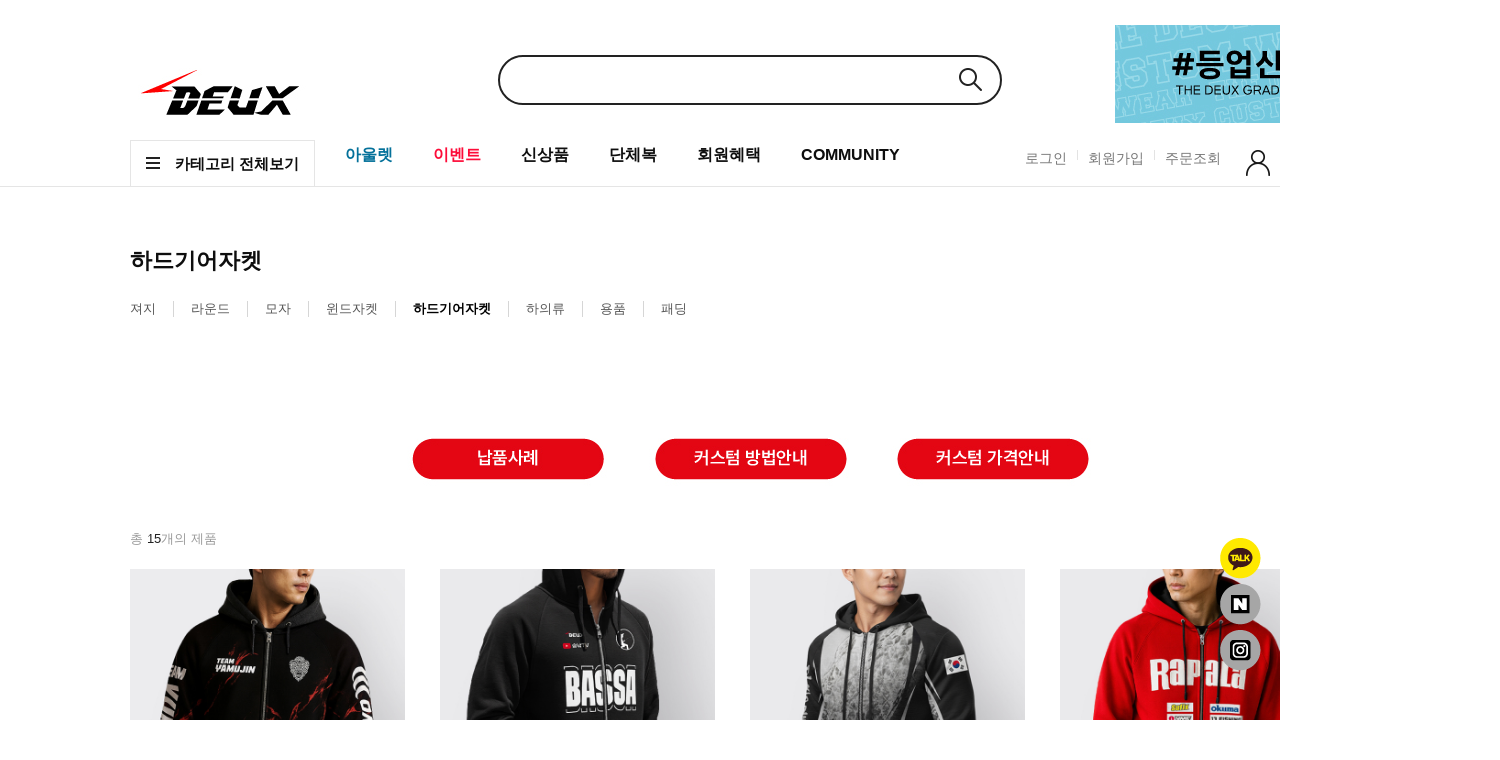

--- FILE ---
content_type: text/html; charset=UTF-8
request_url: http://www.deuxfishing.com/shop/shopbrand.html?xcode=004&type=M&mcode=008
body_size: 15995
content:

<!DOCTYPE html PUBLIC "-//W3C//DTD HTML 4.01//EN" "http://www.w3.org/TR/html4/strict.dtd">
<html>
<head>
<meta http-equiv="CONTENT-TYPE" content="text/html;charset=UTF-8">
<link rel="shortcut icon" href="/shopimages/deux3/favicon.ico" type="image/x-icon">
<link rel="apple-touch-icon-precomposed" href="/shopimages/deux3/mobile_web_icon.png" />
<meta name="referrer" content="no-referrer-when-downgrade" />
<meta property="og:type" content="website" />
<meta property="og:url" content="http://www.deuxfishing.com/shop/shopbrand.html?xcode=004&type=M&mcode=008" />
<script>
    var mtom_default_data = {
        login : "N",
        page_type : "shopbrand",
    };
  var _msTracker = window._msTracker = window._msTracker || [];
  _msTracker.push(['setRequestMethod', 'POST']);
  _msTracker.push(['setCustomDimension', 1, JSON.stringify(mtom_default_data)]);
  _msTracker.push(['trackPageView']);
  _msTracker.push(['enableLinkTracking']);
  (function() {
    var u="https://mk-log.makeshop.co.kr";
    _msTracker.push(['setTrackerUrl', u+'/analytics/events']);
    _msTracker.push(['setSiteId', 'mk-deux3']);
    var d=document, g=d.createElement('script'), s=d.getElementsByTagName('script')[0];
    g.async=true; g.src=u+'/static/js/analytics.js'; s.parentNode.insertBefore(g,s);
  })();
</script>
<title>납품사례 > 하드기어자켓</title>


<link type="text/css" rel="stylesheet" href="/shopimages/deux3/template/work/17711/common.css?r=1742417384" /><!-- Criteo 로더 파일 -->
<script type="text/javascript" src="//dynamic.criteo.com/js/ld/ld.js?a=124301" async="true"></script>
<!-- END Criteo 로더 파일 -->
</head>
<script type="text/javascript" src="//wcs.naver.net/wcslog.js"></script>
<script type="text/javascript">
if (window.wcs) {
    if(!wcs_add) var wcs_add = {};
    wcs_add["wa"] = "s_1c522ebd1794";
    wcs.inflow('deuxfishing.com');
    wcs_do();
}
</script>

<body>
<script type="text/javascript" src="/js/jquery-1.7.2.min.js"></script><script type="text/javascript" src="/js/lazyload.min.js"></script>
<script type="text/javascript">
function getCookiefss(name) {
    lims = document.cookie;
    var index = lims.indexOf(name + "=");
    if (index == -1) {
        return null;
    }
    index = lims.indexOf("=", index) + 1; // first character
    var endstr = lims.indexOf(';', index);
    if (endstr == -1) {
        endstr = lims.length; // last character
    }
    return unescape(lims.substring(index, endstr));
}
</script><script type="text/javascript">
var MOBILE_USE = '';
var DESIGN_VIEW = 'PC';

if (DESIGN_VIEW == 'RW' && typeof changeNaviTitleText == 'undefined') {
    // 상단 타이틀 변경
    function changeNaviTitleText(newText) {
        const naviTitleElement = document.querySelector('.navi-title span');
        if (naviTitleElement) {
            naviTitleElement.textContent = newText;
        }
    }
}
</script><script type="text/javascript" src="/js/flash.js"></script>
<script type="text/javascript" src="/js/neodesign/rightbanner.js"></script>
<script type="text/javascript" src="/js/bookmark.js"></script>
<style type="text/css">

.MS_search_word { }

</style>

<script type="text/javascript" src="/js/jquery.shopbrand.js"></script>

<script type="text/javascript">

var pre_ORBAS = 'Y';
var pre_min_amount = '1';
var pre_product_uid = '';
var pre_product_name = '';
var pre_product_price = '';
var pre_option_type = '';
var pre_option_display_type = '';
var pre_optionJsonData = '';
var IS_LOGIN = 'false';
var is_bulk = 'N';
var bulk_arr_info = [];
var pre_min_add_amount = '1';
var pre_max_amount = '100000';

    var is_unify_opt = '1' ? true : false; 
    var pre_baskethidden = 'Y';

var is_unify_opt = true;
var ORBAS = 'Y';
var min_amount = '1';
var min_add_amount = '1';
var max_amount = '100000';
var product_uid = '';
var product_name = '';
var product_price = '';
var option_type = '';
var option_display_type = '';
var is_dummy = null;
var is_exist = null;
var optionJsonData = '';
var view_member_only_price = '';
var IS_LOGIN = 'false';
var shop_language = 'kor';
var is_bulk = 'N';
var bulk_arr_info = [];
var use_option_limit = '';
var design_view = 'PC';

</script>

<link type="text/css" rel="stylesheet" href="/shopimages/deux3/template/work/17711/shopbrand.css?t=202510231224" />
<div id='blk_scroll_wings'><script type='text/javascript' src='/html/shopRbanner.html?param1=1' ></script></div>
<div id='cherrypicker_scroll'></div>
    <div id="wrap">
        
<link type="text/css" rel="stylesheet" href="/shopimages/deux3/template/work/17711/header.1.css?t=202512091100" />
<link href="//fonts.googleapis.com/css2?family=Lato:wght@300;400;700;900&display=swap" rel="stylesheet">
<link rel="stylesheet" type="text/css" href="//skin.makeshop.co.kr/skin/allshop/css/slick.css"/>
<script src="//skin.makeshop.co.kr/skin/allshop/js/slick.min.js"></script>

<!-- 상단 시작 -->
<div id="header">
    <div class="headerTop">
        <h1 class="tlogo"><a href="/index.html"><img src="http://www.deuxfishing.com/design/deux3/13069/tem171/logo.jpg" alt="Thedeux"/></a></h1>
        <div class="searchArea">
            <div class="search">
                <form action="/shop/shopbrand.html" method="post" name="search">                    <fieldset>
                        <legend>상품 검색 폼</legend>
                        <input name="search" onkeydown="CheckKey_search();" value=""  class="MS_search_word" />                        <a href="javascript:search_submit();">검색</a>
                    </fieldset>
                </form>            </div>
        </div><!-- //searchArea -->
        <div class="minibanBox">
         
            <div><li><a href="http://pf.kakao.com/_kXTIj"><img src="/design/deux3/main/new/minban_01.jpg" alt=""></a></li></div>
            <div><li><a href="https://www.deuxfishing.com/board/board.html?code=deux3_board2"><img src="/design/deux3/main/new/minban_02.jpg" alt=""></a></li></div>
            <div><li><a href="/shop/shopbrand.html?xcode=004&type=X"><img src="/design/deux3/main/new/minban_03.jpg" alt=""></a></li></div>
            
        </div>
        <script>
        jQuery('.minibanBox').slick({
            autoplay : true,
            dots: false,
            speed : 300 /* 이미지가 슬라이딩시 걸리는 시간 */,
            infinite: true,
            autoplaySpeed: 3000 /* 이미지가 다른 이미지로 넘어 갈때의 텀 */,
            arrows: true,
            slidesToShow: 1,
            slidesToScroll: 1,
        });
       </script> 
    </div><!-- //headerTop -->
    <div class="headerGnb">
        <div class="headerGnb_in">
            <div class="allmenu"><img src="//skin.makeshop.co.kr/skin/allshop/pc/icon/menuicon.png">카테고리 전체보기</div>
            <div class="gnbInner">
                <ul>
                    <li><a href="/shop/shopbrand.html?xcode=013&mcode=002&type=Y"><font color="04719a"><b>아울렛</b></font></a></li>
                    <li><a href="/shop/shopbrand.html?xcode=023&mcode=001&type=Y"><font color="fd0c39"><b>이벤트</b></font></a></li>
                    <li><a href="/shop/shopbrand.html?xcode=022&type=Y">신상품</a></li>
                    <li><a href="/shop/page.html?id=1">단체복</a></li>
                    <li><a href="/shop/page.html?id=3">회원혜택</a></li>
                    <li><a href="/board/board.html?code=deux3_image7">COMMUNITY</a></li>
                   
            </ul>
            </div>
            <div class="tnbmiddle">
                <ul>
                                    <li><a href="https://www.deuxfishing.com/shop/member.html?type=login">로그인</a></li>
                    <li><a href="https://www.deuxfishing.com/shop/idinfo.html">회원가입</a></li>
                                    <li><a href="https://www.deuxfishing.com/shop/confirm_login.html?type=myorder">주문조회</a></li>
                </ul>
            </div>
            <div class="tnbRight">
                <ul>
                    <li><a href="https://www.deuxfishing.com/shop/member.html?type=mynewmain"><img src="//skin.makeshop.co.kr/skin/allshop/pc/icon/mypageicon.png" alt=""></a></li>
                    <li><a href="/shop/basket.html"><img src="//skin.makeshop.co.kr/skin/allshop/pc/icon/basketicon.png" alt=""><span id="user_basket_quantity" class="user_basket_quantity"></span></a></li>
                </ul>
            </div>
            <!-- 햄버거 메뉴 -->
            <div class="hammenu">
                <ul class="depth1">
                                        <li> <a href="/shop/shopbrand.html?type=X&xcode=017">상의</a> 
                                            <ul class="sub_menu depth2 dn">
                                                <li class=""> <a href="/shop/shopbrand.html?type=M&xcode=017&mcode=001" class="sub">긴팔티</a>  
                        </li>
                                                <li class=""> <a href="/shop/shopbrand.html?type=M&xcode=017&mcode=004" class="sub">라운드긴팔</a>  
                        </li>
                                                <li class=""> <a href="/shop/shopbrand.html?type=M&xcode=017&mcode=003" class="sub">기모티</a>  
                        </li>
                                              </ul>
                       
                    </li>
                                        <li> <a href="/shop/shopbrand.html?type=X&xcode=016">하의</a> 
                                            <ul class="sub_menu depth2 dn">
                                                <li class=""> <a href="/shop/shopbrand.html?type=M&xcode=016&mcode=005" class="sub">긴바지[생활방수]</a>  
                        </li>
                                                <li class=""> <a href="/shop/shopbrand.html?type=M&xcode=016&mcode=004" class="sub">긴바지[보온]</a>  
                        </li>
                                              </ul>
                       
                    </li>
                                        <li> <a href="/shop/shopbrand.html?type=Y&xcode=006">모자</a> 
                                            <ul class="sub_menu depth2 dn">
                                                <li class=""> <a href="/shop/shopbrand.html?type=N&xcode=006&mcode=001" class="sub">모자</a>  
                        </li>
                                                <li class=""> <a href="/shop/shopbrand.html?type=N&xcode=006&mcode=002" class="sub">햇빛가리개</a>  
                        </li>
                                              </ul>
                       
                    </li>
                                        <li> <a href="/shop/shopbrand.html?type=Y&xcode=023">이벤트</a> 
                                            <ul class="sub_menu depth2 dn">
                                                <li class=""> <a href="/shop/shopbrand.html?type=N&xcode=023&mcode=001" class="sub">이달의 이벤트</a>  
                        </li>
                                              </ul>
                       
                    </li>
                                        <li> <a href="/shop/shopbrand.html?type=X&xcode=002">세트상품</a> 
                                            <ul class="sub_menu depth2 dn">
                                                <li class=""> <a href="/shop/shopbrand.html?type=M&xcode=002&mcode=005" class="sub">자켓 세트</a>  
                        </li>
                                                <li class=""> <a href="/shop/shopbrand.html?type=M&xcode=002&mcode=007" class="sub">겨울 세트</a>  
                        </li>
                                              </ul>
                       
                    </li>
                                        <li> <a href="/shop/shopbrand.html?type=X&xcode=014">아우터</a> 
                                            <ul class="sub_menu depth2 dn">
                                                <li class=""> <a href="/shop/shopbrand.html?type=M&xcode=014&mcode=006" class="sub">윈드자켓</a>  
                        </li>
                                                <li class=""> <a href="/shop/shopbrand.html?type=M&xcode=014&mcode=001" class="sub">하드기어자켓</a>  
                        </li>
                                                <li class=""> <a href="/shop/shopbrand.html?type=M&xcode=014&mcode=002" class="sub">우의[비옷]</a>  
                        </li>
                                                <li class=""> <a href="/shop/shopbrand.html?type=M&xcode=014&mcode=004" class="sub">민물조끼</a>  
                        </li>
                                                <li class=""> <a href="/shop/shopbrand.html?type=M&xcode=014&mcode=005" class="sub">패딩자켓</a>  
                        </li>
                                              </ul>
                       
                    </li>
                                        <li> <a href="/shop/shopbrand.html?type=X&xcode=011">라이프자켓</a> 
                                            <ul class="sub_menu depth2 dn">
                                                <li class=""> <a href="/shop/shopbrand.html?type=M&xcode=011&mcode=001" class="sub">라이프자켓</a>  
                        </li>
                                                <li class=""> <a href="/shop/shopbrand.html?type=M&xcode=011&mcode=002" class="sub">소모품</a>  
                        </li>
                                              </ul>
                       
                    </li>
                                        <li> <a href="/shop/shopbrand.html?type=X&xcode=019">용품</a> 
                                            <ul class="sub_menu depth2 dn">
                                                <li class=""> <a href="/shop/shopbrand.html?type=M&xcode=019&mcode=001" class="sub">장갑</a>  
                        </li>
                                                <li class=""> <a href="/shop/shopbrand.html?type=M&xcode=019&mcode=003" class="sub">버프</a>  
                        </li>
                                                <li class=""> <a href="/shop/shopbrand.html?type=M&xcode=019&mcode=004" class="sub">수건</a>  
                        </li>
                                                <li class=""> <a href="/shop/shopbrand.html?type=M&xcode=019&mcode=006" class="sub">어복스티커</a>  
                        </li>
                                                <li class=""> <a href="/shop/shopbrand.html?type=M&xcode=019&mcode=005" class="sub">기타용품</a>  
                        </li>
                                                <li class=""> <a href="/shop/shopbrand.html?type=M&xcode=019&mcode=007" class="sub">햇빛가리개</a>  
                        </li>
                                              </ul>
                       
                    </li>
                                        <li> <a href="/shop/shopbrand.html?type=Y&xcode=022">신상</a> 
                                            <ul class="sub_menu depth2 dn">
                                                <li class=""> <a href="/shop/shopbrand.html?type=N&xcode=022&mcode=001" class="sub">상의</a>  
                        </li>
                                                <li class=""> <a href="/shop/shopbrand.html?type=N&xcode=022&mcode=002" class="sub">하의</a>  
                        </li>
                                                <li class=""> <a href="/shop/shopbrand.html?type=N&xcode=022&mcode=005" class="sub">용품</a>  
                        </li>
                                                <li class=""> <a href="/shop/shopbrand.html?type=N&xcode=022&mcode=003" class="sub">모자</a>  
                        </li>
                                              </ul>
                       
                    </li>
                                        <li> <a href="/shop/shopbrand.html?type=Y&xcode=013">SALE</a> 
                                            <ul class="sub_menu depth2 dn">
                                                <li class=""> <a href="/shop/shopbrand.html?type=N&xcode=013&mcode=002" class="sub">마지막사이즈</a>  
                        </li>
                                                <li class=""> <a href="/shop/shopbrand.html?type=N&xcode=013&mcode=003" class="sub">빅사이즈 특가</a>  
                        </li>
                                              </ul>
                       
                    </li>
                                        <li> <a href="/shop/shopbrand.html?type=X&xcode=021">채비용품</a> 
                                            <ul class="sub_menu depth2 dn">
                                                <li class=""> <a href="/shop/shopbrand.html?type=M&xcode=021&mcode=001" class="sub">채비용품</a>  
                        </li>
                                              </ul>
                       
                    </li>
                                        <li> <a href="/shop/shopbrand.html?type=X&xcode=004">납품사례</a> 
                                            <ul class="sub_menu depth2 dn">
                                                <li class=""> <a href="/shop/shopbrand.html?type=M&xcode=004&mcode=001" class="sub">져지</a>  
                        </li>
                                                <li class=""> <a href="/shop/shopbrand.html?type=M&xcode=004&mcode=003" class="sub">라운드</a>  
                        </li>
                                                <li class=""> <a href="/shop/shopbrand.html?type=M&xcode=004&mcode=005" class="sub">모자</a>  
                        </li>
                                                <li class=""> <a href="/shop/shopbrand.html?type=M&xcode=004&mcode=007" class="sub">윈드자켓</a>  
                        </li>
                                                <li class=""> <a href="/shop/shopbrand.html?type=M&xcode=004&mcode=008" class="sub">하드기어자켓</a>  
                        </li>
                                                <li class=""> <a href="/shop/shopbrand.html?type=M&xcode=004&mcode=004" class="sub">하의류</a>  
                        </li>
                                                <li class=""> <a href="/shop/shopbrand.html?type=M&xcode=004&mcode=006" class="sub">용품</a>  
                        </li>
                                                <li class=""> <a href="/shop/shopbrand.html?type=M&xcode=004&mcode=009" class="sub">패딩</a>  
                        </li>
                                              </ul>
                       
                    </li>
                                    </ul>
            </div>
            <!-- //햄버거메뉴 -->
        </div>
    </div><!-- //headerGnb -->
    
</div><!-- //header -->
<!-- //상단 시작 -->




<script>
jQuery(function(){
	var navbar = $('.headerGnb');
	
	jQuery(window).scroll(function(){
		if(jQuery(window).scrollTop() <= 130){
			navbar.removeClass('header-scroll');
		} else {
			navbar.addClass('header-scroll');
		}
	});

});
</script> 


<script type="text/javascript" src="/shopimages/deux3/template/work/17711/header.1.js?t=202512091100"></script>
        <div id="contentWrapper">
            <div id="contentWrap">
                
<link type="text/css" rel="stylesheet" href="/template_common/shop/basic_simple/menu.1.css?t=202503041318" />
                 <div id="content">
                    <div id="productClass">
                        <div class="prd-class-hd" style="display:none">
                            <dl class="loc-navi">
                                <dt class="blind">현재 위치</dt>
                                <dd>
                                    <a href="/">HOME</a>
                                     &gt; <a href="/shop/shopbrand.html?xcode=004&type=X">납품사례</a>                                     &gt; <a href="/shop/shopbrand.html?xcode=004&type=M&mcode=008">하드기어자켓</a>                                                                    </dd>
                            </dl>
                        </div><!-- .prd-class-hd -->
                        <div class="page-body">
                            <div class="cate-wrap">
                                <div class="bcate">하드기어자켓</div>
                                                                                                        <div class="class-list">	
                                        <ul>
                                                                                    <li class=""><a href="/shop/shopbrand.html?xcode=004&type=M&mcode=001">져지</a></li>
                                                                                    <li class=""><a href="/shop/shopbrand.html?xcode=004&type=M&mcode=003">라운드</a></li>
                                                                                    <li class=""><a href="/shop/shopbrand.html?xcode=004&type=M&mcode=005">모자</a></li>
                                                                                    <li class=""><a href="/shop/shopbrand.html?xcode=004&type=M&mcode=007">윈드자켓</a></li>
                                                                                    <li class="sel"><a href="/shop/shopbrand.html?xcode=004&type=M&mcode=008">하드기어자켓</a></li>
                                                                                    <li class=""><a href="/shop/shopbrand.html?xcode=004&type=M&mcode=004">하의류</a></li>
                                                                                    <li class=""><a href="/shop/shopbrand.html?xcode=004&type=M&mcode=006">용품</a></li>
                                                                                    <li class=""><a href="/shop/shopbrand.html?xcode=004&type=M&mcode=009">패딩</a></li>
                                                                                </ul>
                                    </div>
                                                                     
                            </div><!-- .cate-wrap -->
                           
                            
                            
<!-- 커스텀상단 시작  -->

<br><br><br><br><br><br><br>

<P align=center style="TEXT-ALIGN: center; MARGIN: 0px">

           <a href="http://www.deuxfishing.com/shop/shopbrand.html?xcode=004&type=M&mcode=001"/><img src="/design/deux3/13069/tem171/cusm_04.jpg"/></a>
           <a href="/shop/page.html?id=1"/><img src="/design/deux3/13069/tem171/cusm_05.jpg"/></a>
           <a href="/shop/page.html?id=2"/><img src="/design/deux3/13069/tem171/cusm_06.jpg"/></a></P>
<P style="MARGIN: 0px"></P>
            <!-- 커스텀상단 시작 끝  -->                            
                            
                            
                            <div class="item-wrap">
                                <div class="item-info">
                                    <div class="item-total">총 <b>15</b>개의 제품</div>
                                    <dl class="item-order sort">
                                        <dd class="sortcon">
                                            <select onchange="if(this.value) location.href=(this.value);">
                                            
                                                <option value="javascript:sendsort('sellcnt')" >인기상품순</option>
                                                <option value="javascript:sendsort('order')" >신제품</option>
                                                <option value="javascript:sendsort('brandname')" >상품명</option>
                                                <option value="javascript:sendsort('price2')" >높은가격순</option>
                                                <option value="javascript:sendsort('price')" >낮은가격순</option>
                                                <option value="javascript:sendsort('viewcnt')" >조회수</option>
                                            </select>
                                        </dd>
                                     </dl><!-- .total-sort -->
                                </div>
                                
                                                                 <div class="item-cont">
                                                                  <dl class="item-list">
                                 <dt class="thumb"><a href="/shop/shopdetail.html?branduid=10932705&xcode=004&mcode=008&scode=&type=X&sort=regdate&cur_code=004008&search=&GfDT=bmp1W1w%3D"><img class="MS_prod_img_m" src="/shopimages/deux3/0040080000152.jpg?1759130178" /></a></dt>
                                 <dd class="prd-info">
                                  <ul>

                                <li><span class='MK-product-icons'></span></li>
                                 <li class="prd-name"><a href="/shop/shopdetail.html?branduid=10932705&xcode=004&mcode=008&scode=&type=X&sort=regdate&cur_code=004008&search=&GfDT=bmp1W1w%3D"> [후드자켓] 팀 야무진</a></li>
                                 <br><color: #0e0e0e;><br>
                                                <li class="prd-price">
                                                                                                    커스텀 제작                                                                                                </li>
                                            </ul>
                                        </dd>
                                    </dl>
                                                                                                     <dl class="item-list">
                                 <dt class="thumb"><a href="/shop/shopdetail.html?branduid=10927955&xcode=004&mcode=008&scode=&type=X&sort=regdate&cur_code=004008&search=&GfDT=Z2x3UA%3D%3D"><img class="MS_prod_img_m" src="/shopimages/deux3/0040080000142.jpg?1759130195" /></a></dt>
                                 <dd class="prd-info">
                                  <ul>

                                <li><span class='MK-product-icons'></span></li>
                                 <li class="prd-name"><a href="/shop/shopdetail.html?branduid=10927955&xcode=004&mcode=008&scode=&type=X&sort=regdate&cur_code=004008&search=&GfDT=Z2x3UA%3D%3D"> [후드자켓] 바다싸나이</a></li>
                                 <br><color: #0e0e0e;><br>
                                                <li class="prd-price">
                                                                                                    커스텀 제작                                                                                                </li>
                                            </ul>
                                        </dd>
                                    </dl>
                                                                                                     <dl class="item-list">
                                 <dt class="thumb"><a href="/shop/shopdetail.html?branduid=1256687&xcode=004&mcode=008&scode=&type=X&sort=regdate&cur_code=004008&search=&GfDT=bmp3Uw%3D%3D"><img class="MS_prod_img_m" src="/shopimages/deux3/0040080000132.jpg?1759130207" /></a></dt>
                                 <dd class="prd-info">
                                  <ul>

                                <li><span class='MK-product-icons'></span></li>
                                 <li class="prd-name"><a href="/shop/shopdetail.html?branduid=1256687&xcode=004&mcode=008&scode=&type=X&sort=regdate&cur_code=004008&search=&GfDT=bmp3Uw%3D%3D"> [후드자켓] 전층클럽</a></li>
                                 <br><color: #0e0e0e;><br>
                                                <li class="prd-price">
                                                                                                    커스텀 제작                                                                                                </li>
                                            </ul>
                                        </dd>
                                    </dl>
                                                                                                     <dl class="item-list">
                                 <dt class="thumb"><a href="/shop/shopdetail.html?branduid=1256686&xcode=004&mcode=008&scode=&type=X&sort=regdate&cur_code=004008&search=&GfDT=amd3Ug%3D%3D"><img class="MS_prod_img_m" src="/shopimages/deux3/0040080000122.jpg?1759130220" /></a></dt>
                                 <dd class="prd-info">
                                  <ul>

                                <li><span class='MK-product-icons'></span></li>
                                 <li class="prd-name"><a href="/shop/shopdetail.html?branduid=1256686&xcode=004&mcode=008&scode=&type=X&sort=regdate&cur_code=004008&search=&GfDT=amd3Ug%3D%3D"> [후드자켓] 라팔라</a></li>
                                 <br><color: #0e0e0e;><br>
                                                <li class="prd-price">
                                                                                                    커스텀 제작                                                                                                </li>
                                            </ul>
                                        </dd>
                                    </dl>
                                                                    </div><div class="item-cont">
                                                                                                     <dl class="item-list">
                                 <dt class="thumb"><a href="/shop/shopdetail.html?branduid=1256378&xcode=004&mcode=008&scode=&type=X&sort=regdate&cur_code=004008&search=&GfDT=bm5%2BW1g%3D"><img class="MS_prod_img_m" src="/shopimages/deux3/0040080000112.jpg?1759130234" /></a></dt>
                                 <dd class="prd-info">
                                  <ul>

                                <li><span class='MK-product-icons'></span></li>
                                 <li class="prd-name"><a href="/shop/shopdetail.html?branduid=1256378&xcode=004&mcode=008&scode=&type=X&sort=regdate&cur_code=004008&search=&GfDT=bm5%2BW1g%3D"> [후드자켓] 팀바이트</a></li>
                                 <br><color: #0e0e0e;><br>
                                                <li class="prd-price">
                                                                                                    커스텀 제작                                                                                                </li>
                                            </ul>
                                        </dd>
                                    </dl>
                                                                                                     <dl class="item-list">
                                 <dt class="thumb"><a href="/shop/shopdetail.html?branduid=1256287&xcode=004&mcode=008&scode=&type=X&sort=regdate&cur_code=004008&search=&GfDT=aG93VA%3D%3D"><img class="MS_prod_img_m" src="/shopimages/deux3/0040080000102.jpg?1761011891" /></a></dt>
                                 <dd class="prd-info">
                                  <ul>

                                <li><span class='MK-product-icons'></span></li>
                                 <li class="prd-name"><a href="/shop/shopdetail.html?branduid=1256287&xcode=004&mcode=008&scode=&type=X&sort=regdate&cur_code=004008&search=&GfDT=aG93VA%3D%3D"> [후드자켓] 낚시가좋다</a></li>
                                 <br><color: #0e0e0e;><br>
                                                <li class="prd-price">
                                                                                                    커스텀 제작                                                                                                </li>
                                            </ul>
                                        </dd>
                                    </dl>
                                                                                                     <dl class="item-list">
                                 <dt class="thumb"><a href="/shop/shopdetail.html?branduid=1249847&xcode=004&mcode=008&scode=&type=X&sort=regdate&cur_code=004008&search=&GfDT=bm59W1o%3D"><img class="MS_prod_img_m" src="/shopimages/deux3/0040080000092.jpg?1759130252" /></a></dt>
                                 <dd class="prd-info">
                                  <ul>

                                <li><span class='MK-product-icons'></span></li>
                                 <li class="prd-name"><a href="/shop/shopdetail.html?branduid=1249847&xcode=004&mcode=008&scode=&type=X&sort=regdate&cur_code=004008&search=&GfDT=bm59W1o%3D"> [후드자켓] 팀샤크</a></li>
                                 <br><color: #0e0e0e;><br>
                                                <li class="prd-price">
                                                                                                    커스텀 제작                                                                                                </li>
                                            </ul>
                                        </dd>
                                    </dl>
                                                                                                     <dl class="item-list">
                                 <dt class="thumb"><a href="/shop/shopdetail.html?branduid=1249832&xcode=004&mcode=008&scode=&type=X&sort=regdate&cur_code=004008&search=&GfDT=bmp6W1s%3D"><img class="MS_prod_img_m" src="/shopimages/deux3/0040080000082.jpg?1760422363" /></a></dt>
                                 <dd class="prd-info">
                                  <ul>

                                <li><span class='MK-product-icons'></span></li>
                                 <li class="prd-name"><a href="/shop/shopdetail.html?branduid=1249832&xcode=004&mcode=008&scode=&type=X&sort=regdate&cur_code=004008&search=&GfDT=bmp6W1s%3D"> [후드자켓] 월척수배</a></li>
                                 <br><color: #0e0e0e;><br>
                                                <li class="prd-price">
                                                                                                    커스텀 제작                                                                                                </li>
                                            </ul>
                                        </dd>
                                    </dl>
                                                                    </div><div class="item-cont">
                                                                                                     <dl class="item-list">
                                 <dt class="thumb"><a href="/shop/shopdetail.html?branduid=1249804&xcode=004&mcode=008&scode=&type=X&sort=regdate&cur_code=004008&search=&GfDT=bml9W1Q%3D"><img class="MS_prod_img_m" src="/shopimages/deux3/0040080000072.jpg?1763088606" /></a></dt>
                                 <dd class="prd-info">
                                  <ul>

                                <li><span class='MK-product-icons'></span></li>
                                 <li class="prd-name"><a href="/shop/shopdetail.html?branduid=1249804&xcode=004&mcode=008&scode=&type=X&sort=regdate&cur_code=004008&search=&GfDT=bml9W1Q%3D"> [후드자켓] 팀위고</a></li>
                                 <br><color: #0e0e0e;><br>
                                                <li class="prd-price">
                                                                                                    커스텀 제작                                                                                                </li>
                                            </ul>
                                        </dd>
                                    </dl>
                                                                                                     <dl class="item-list">
                                 <dt class="thumb"><a href="/shop/shopdetail.html?branduid=1248654&xcode=004&mcode=008&scode=&type=X&sort=regdate&cur_code=004008&search=&GfDT=bml9W1U%3D"><img class="MS_prod_img_m" src="/shopimages/deux3/0040080000062.jpg?1691464166" /></a></dt>
                                 <dd class="prd-info">
                                  <ul>

                                <li><span class='MK-product-icons'></span></li>
                                 <li class="prd-name"><a href="/shop/shopdetail.html?branduid=1248654&xcode=004&mcode=008&scode=&type=X&sort=regdate&cur_code=004008&search=&GfDT=bml9W1U%3D"> [후드자켓] 영진호</a></li>
                                 <br><color: #0e0e0e;><br>
                                                <li class="prd-price">
                                                                                                    커스텀 제작                                                                                                </li>
                                            </ul>
                                        </dd>
                                    </dl>
                                                                                                     <dl class="item-list">
                                 <dt class="thumb"><a href="/shop/shopdetail.html?branduid=1246388&xcode=004&mcode=008&scode=&type=X&sort=regdate&cur_code=004008&search=&GfDT=aG93UFw%3D"><img class="MS_prod_img_m" src="/shopimages/deux3/0040080000052.jpg?1680741569" /></a></dt>
                                 <dd class="prd-info">
                                  <ul>

                                <li><span class='MK-product-icons'></span></li>
                                 <li class="prd-name"><a href="/shop/shopdetail.html?branduid=1246388&xcode=004&mcode=008&scode=&type=X&sort=regdate&cur_code=004008&search=&GfDT=aG93UFw%3D"> [후드자켓]  하늘장대클럽</a></li>
                                 <br><color: #0e0e0e;><br>
                                                <li class="prd-price">
                                                                                                    커스텀 제작                                                                                                </li>
                                            </ul>
                                        </dd>
                                    </dl>
                                                                                                     <dl class="item-list">
                                 <dt class="thumb"><a href="/shop/shopdetail.html?branduid=1245445&xcode=004&mcode=008&scode=&type=X&sort=regdate&cur_code=004008&search=&GfDT=amh3UF0%3D"><img class="MS_prod_img_m" src="/shopimages/deux3/0040080000042.jpg?1677564570" /></a></dt>
                                 <dd class="prd-info">
                                  <ul>

                                <li><span class='MK-product-icons'></span></li>
                                 <li class="prd-name"><a href="/shop/shopdetail.html?branduid=1245445&xcode=004&mcode=008&scode=&type=X&sort=regdate&cur_code=004008&search=&GfDT=amh3UF0%3D">[하드프로자켓] 왓썹</a></li>
                                 <br><color: #0e0e0e;><br>
                                                <li class="prd-price">
                                                                                                    커스텀 제작                                                                                                </li>
                                            </ul>
                                        </dd>
                                    </dl>
                                                                    </div><div class="item-cont">
                                                                                                     <dl class="item-list">
                                 <dt class="thumb"><a href="/shop/shopdetail.html?branduid=1245275&xcode=004&mcode=008&scode=&type=X&sort=regdate&cur_code=004008&search=&GfDT=bGV8Uw%3D%3D"><img class="MS_prod_img_m" src="/shopimages/deux3/0040080000022.jpg?1680239583" /></a></dt>
                                 <dd class="prd-info">
                                  <ul>

                                <li><span class='MK-product-icons'></span></li>
                                 <li class="prd-name"><a href="/shop/shopdetail.html?branduid=1245275&xcode=004&mcode=008&scode=&type=X&sort=regdate&cur_code=004008&search=&GfDT=bGV8Uw%3D%3D"> [후드자켓] 낚시하는 친구들</a></li>
                                 <br><color: #0e0e0e;><br>
                                                <li class="prd-price">
                                                                                                    커스텀 제작                                                                                                </li>
                                            </ul>
                                        </dd>
                                    </dl>
                                                                                                     <dl class="item-list">
                                 <dt class="thumb"><a href="/shop/shopdetail.html?branduid=1245270&xcode=004&mcode=008&scode=&type=X&sort=regdate&cur_code=004008&search=&GfDT=bmp8W11H"><img class="MS_prod_img_m" src="/shopimages/deux3/0040080000032.jpg?1676534589" /></a></dt>
                                 <dd class="prd-info">
                                  <ul>

                                <li><span class='MK-product-icons'></span></li>
                                 <li class="prd-name"><a href="/shop/shopdetail.html?branduid=1245270&xcode=004&mcode=008&scode=&type=X&sort=regdate&cur_code=004008&search=&GfDT=bmp8W11H"> [후드자켓] 팀불나방</a></li>
                                 <br><color: #0e0e0e;><br>
                                                <li class="prd-price">
                                                                                                    커스텀 제작                                                                                                </li>
                                            </ul>
                                        </dd>
                                    </dl>
                                                                                                     <dl class="item-list">
                                 <dt class="thumb"><a href="/shop/shopdetail.html?branduid=1245267&xcode=004&mcode=008&scode=&type=X&sort=regdate&cur_code=004008&search=&GfDT=amd3UFg%3D"><img class="MS_prod_img_m" src="/shopimages/deux3/0040080000012.jpg?1676534374" /></a></dt>
                                 <dd class="prd-info">
                                  <ul>

                                <li><span class='MK-product-icons'></span></li>
                                 <li class="prd-name"><a href="/shop/shopdetail.html?branduid=1245267&xcode=004&mcode=008&scode=&type=X&sort=regdate&cur_code=004008&search=&GfDT=amd3UFg%3D"> [후드자켓] 참치잡는그날까지</a></li>
                                 <br><color: #0e0e0e;><br>
                                                <li class="prd-price">
                                                                                                    커스텀 제작                                                                                                </li>
                                            </ul>
                                        </dd>
                                    </dl>
                                                                                                    </div>
                                                                   
                                <div class="paging">
                                                                                                                                                                                    <a href="/shop/shopbrand.html?type=X&xcode=004&mcode=008&sort=&page=1" class="now">1</a>
                                                                                                                                                                                </div>
                                                               
                            </div><!-- //item-wrap -->
                        </div><!-- .page-body -->
                    </div><!-- #productClass -->
                </div><!-- #content -->
            </div><!-- #contentWrap -->
        </div><!-- #contentWrapper-->
        <hr />
        
<link type="text/css" rel="stylesheet" href="/shopimages/deux3/template/work/17711/footer.1.css?t=202503200549" />

<!-- 하단 시작 -->
<div id="footer">
    <div class="footer_main">
        <div class="footerInner"> 
            <div class="footerPocket left_footer">
                <div class="footer_info">
                    <p><a href="/board/board.html?code=deux3_image7">공지사항</a></p>
                    <p><a href="//pf.kakao.com/_kXTIj/chat">카카오톡 문의</a></p>
                    <p><a href="/shop/mypage.html?mypage_type=mym2mboard">1:1문의</a></p>
                    <p>-</p>
                    <p><a href="http://www.deuxfishing.com/index.html">제휴문의</a></p>
                    <p><a href="https://www.ftc.go.kr/bizCommPop.do?wrkr_no=6200949343" target="_blank">사업자정보확인</a></p>
                </div>
            </div>
            
            
            
            
             <div class="footerPocket two_footer">
                <h3>단체복 상담</h3>
     
                  <font color=#181818><b>  
                  <P>052-281-4703</p><br>
                    <P>052-700-4707</p><br>
                    <P>052-281-4707</p><br>
            </div>
            
            
            
            
            
            <div class="footerPocket three_footer">
                <h3>고객상담센터</h3>
                <div class="footer_info">
                    <span class="tel">1644-4703</span>
                    <p> 평일 9:30 ~ 17:30<br />주말,공휴일 휴무<br />점심시간 1:00 ~ 2:00<br /></p> 
                </div>
                <p class="escrow"></p>
            </div>
            
            
            
            <div class="footerPocket four_footer">
                <h3>인터넷뱅킹</h3>
                <div class="footer_info">
                    <p>우리 1002-942-111864</p>
                    <p>농협 356-0312-8029-03</p>
                    
                    
                    <p>계좌명 : 고미진(듀스세븐)</p>
                </div>
                <div class="bankBox">
                    <a href="#none" class="bt_banking">은행바로가기<img src="//skin.makeshop.co.kr/skin/allshop/pc/icon/bankicon.jpg" class="arrow" alt="은행바로가기"></a>
                    <ul class="banklist" style="display:none">
                      <li><a href="https://www.wooribank.com/">우리은행</a></li>
                      <li><a href="https://banking.nonghyup.com/nhbank.html">농협</a></li>
                      
                    </ul>
                </div>
            </div>
            
            
            
            <div class="footerPocket right_footer">
                <ul class="useinfo">
                    <li><a href="http://www.co-dlab.com/index.html">회사소개</a></li>
                    <li><a href="javascript:view_join_terms();">이용약관</a></li>
                    <li><a href="javascript:bottom_privacy();" class="font13">개인정보처리방침</a></li>
                    <li><a href="/html/info.html">이용안내</a></li>
                </ul>
                <div class="footer_info">
                    <div class="left_footer_top"> 
                        <p>상호 : 엠비에프컴퍼니&ensp;대표 : 고미진&ensp;개인정보보호책임자 : 고민정</p>
                        <p>TEL : 1644-4703&ensp;FAX : 052-281-4707&ensp;EMAIL : <a href="javascript: __mk_open('/html/email.html', 'link_send_mail', 'width=500px, height=500px, scrollbars=yes');" class="btn_email">a4703@deux7.com</a></p>
                        <p>사업자등록번호 : 620-09-49343&ensp;통신판매업신고 : 2009-울산북구-0048</p>
                        <p>주소 : 울산시 북구 신기17길 7 ,3층</p>
                        <p class="copyright">COPYRIGHT &#169; 듀스피싱. ALL RIGHTS RESERVED.</p>
                    </div>
                </div>
            </div>
        </div>
    </div>
</div>
<!-- //하단 끝 -->

<script type="text/javascript" src="/shopimages/deux3/template/work/17711/footer.1.js?t=202503200549"></script>
        
        
        
<!-- Criteo 상품 태그 -->
<script type="text/javascript">
window.criteo_q = window.criteo_q || [];
var deviceType = /iPad/.test(navigator.userAgent) ? "t" : /Mobile|iP(hone|od)|Android|BlackBerry|IEMobile|Silk/.test(navigator.userAgent) ? "m" : "d";
window.criteo_q.push(
 { event: "setAccount", account: 124301},
 // To Do 1. 현재 유저의 이메일 주소(공백 제거 및 소문자로 변환 후) 전달. 유저의 이메일을 알 수 없는 상황이면 빈 문자열로 전달
 { event: "setEmail", email: "##SHA256로 해시된 유저의 이메일 주소##", hash_method: "sha256" },
 { event: "setEmail", email: "##MD5 해시된 유저의 이메일 주소##", hash_method: "md5" },
 // To Do 2. 현재 유저의 저장된 배송지 우편번호. 유저의 배송지 우편번호를 알 수 없는 상황이면 빈 문자열로 전달
 { event: "setZipcode", zipcode: "##Zip Code##" },
 { event: "setSha256HashedPhoneNumber", phone_number: "##Hashed phone number##" },
 { event: "setCustomerId", id: "##Customer Id##" },
 { event: "setRetailerVisitorId", id: "##Visitor Id##" },
 { event: "setSiteType", type: deviceType},
 // To Do 3. 현재 유저가 보고 있는 상품의 ID 전달. 태그에서 전달되는 상품 ID와 피드에서 전달 주신 상품 ID가 매칭이 되어야 함
 { event: "viewItem", item: "##Product ID 1##" }
);
</script>
<!-- END Criteo 상품 태그 -->
        
        
        
        
        
        
        
    </div><!-- #wrap -->
<script type="text/javascript" src="/shopimages/deux3/template/work/17711/shopbrand.js?t=202510231224"></script>

<iframe id="loginiframe" name="loginiframe" style="display: none;" frameborder="no" scrolling="no"></iframe>

<div id='MK_basketpage' name='MK_basketpage' style='position:absolute; visibility: hidden;'></div>

                <div id="detailpage" name="detailpage" style="position:absolute; visibility:hidden;"></div>

                    <div id="MS_popup_product_benefit_list" style="display:none"></div>

<form name="product_form" method="post" id="product_form" action="/shop/basket.html">
    <input type="hidden" name="xcode" value="004" />
    <input type="hidden" name="mcode" value="008" />
    <input type="hidden" name="typep" value="X" />
    <input type="hidden" name="MOBILE_USE" value="NO" />
    <input type="hidden" name="ordertype" />
    <input type="hidden" name="list_mode" />
    <input type="hidden" name="listBasketStock" value="N" />
    <input type="hidden" name="is_wish_opt" value="" />
    <input type="hidden" name="listBuyPvdOrderType" id="listBuyPvdOrderType" value="" />
    <input type="hidden" name="is_list_buy" value="8" />
    <input type="hidden" name="BasketBasam" id="BasketBasam" value="N" />
    <input type="hidden" name="nowBasketCount" id="nowBasketCount" value="0" />
    <input type="hidden" name="BasketMaxCount" id="BasketMaxCount" value="200" />
    <input type="hidden" name="listBuySelectCount" id="listBuySelectCount" value="N" />
    <input type="hidden" name="listBuyTempid" id="listBuyTempid" value="" />
    <input type="hidden" name="listBuyBuyOpt" id="listBuyBuyOpt" value="Y" />
    <input type="hidden" name="wish_action_type" value="insert" />
    <input type="hidden" name="page_type" value="shopbrand" />
    <input type="hidden" name="wish_data_type" value="ones" />
</form>

<form action="/shop/shopbrand.html" method="post" name="hashtagform">
    <input type="hidden" name="search" />
    <input type="hidden" name="search_ref" value="hashtag" />
</form> 

    <script src="/js/category_search_filter.js?v=1741061908"></script>
    <script>
        // 분류 내 정렬 시 category_search_filter 값을 바로 사용하기 때문에 window.load 이벤트 제외함
        var category_search_filter;
        if (document.querySelectorAll("input[name^='category_filter_item[']").length > 0) {
            category_search_filter = new CategorySearchFilter({
                xcode: "004",
                mcode: "008",
                scode: "",
                type: "X",
                sort: "regdate",                auto_submit: true,
                display_color : false
            });
            category_search_filter.event();
        }
    </script>

    <script src="/js/wishlist.js?v=1762822837"></script>
    <script>
        window.addEventListener('load', function() {
            var makeshop_wishlist = new makeshopWishlist();
            makeshop_wishlist.init();
            makeshop_wishlist.observer();
        });
    </script>

<script type="text/javascript" src="/js/neodesign/detailpage.js?ver=1764032442"></script>
<script type="text/javascript" src="/js/neodesign/product_list.js?r=20260115023830"></script>
<script type="text/javascript" src="/js/jquery.language.js"></script>
<script type="text/javascript" src="/js/neodesign/basket_send.js?ver=r245787"></script>
<script type="text/javascript" src="/js/jquery-datepicker-ko.js"></script>
<script type="text/javascript" src="/js/shopbrand.js"></script>

<script type="text/javascript">

        (function ($) {
            $.ajax({
                type: 'POST',
                dataType: 'json',
                url: '/html/user_basket_quantity.html',
                data :{ 'IS_UNIFY_OPT': "true" }, 
                success: function(res) {                                                                                        
                    var _user_basket_quantity = res.user_basket_quantity || 0;
                    $('.user_basket_quantity').html(_user_basket_quantity); 
                },
                error : function(error) {
                    var _user_basket_quantity = 0;
                    $('.user_basket_quantity').html(_user_basket_quantity); 
                }
            });
        })(jQuery);



function CheckKey_search() {
    key = event.keyCode;
    if (key == 13) {
        
        document.search.submit();
    }
}

function search_submit() {
    var oj = document.search;
    if (oj.getAttribute('search') != 'null') {
        var reg = /\s{2}/g;
        oj.search.value = oj.search.value.replace(reg, '');
        oj.submit();
    }
}

function topnotice(temp, temp2) {
    window.open("/html/notice.html?date=" + temp + "&db=" + temp2, "", "width=450,height=450,scrollbars=yes");
}
function notice() {
    window.open("/html/notice.html?mode=list", "", "width=450,height=450,scrollbars=yes");
}

        function view_join_terms() {
            window.open('/html/join_terms.html','join_terms','height=570,width=590,scrollbars=yes');
        }

        function top_sendmail() {
            window.open('/html/email.html', 'email', 'width=100, height=100');
        }

    function bottom_privacy() {
        window.open('/html/privacy.html', 'privacy', 'height=570,width=590,scrollbars=yes');
    }

var db = 'deux3';

var baskethidden = 'Y';

function send_wish_brand(idx) {
    login_chk(); return;
    var _form = document.product_form;
    var _j_form = $('#product_form');
    if (true === check_product_auth(idx, 'adult')) {
            var adult_alert_msg = (idx == 'ALL') ? "성인인증이 필요한 상품이 포함되어 있습니다.\n성인인증페이지로 이동하시겠습니까?" : "이 상품은 성인인증이 필요합니다.\n성인인증페이지로 이동하시겠습니까?";
    if (true === confirm(adult_alert_msg)) {
        location.href = "/shop/adult.html?type=shopbrand&code=004&mcode=008&scode=&xtype=X&is_list_buy=8&adult_return_url=%2Fshop%2Fshopbrand.html%3Fxcode%3D004%26type%3DM%26mcode%3D008";
        return;
    } else {
        // 취소시 페이지 이동X
        return;
    }

    }
    if (false === create_option_input_list(_form, 'wish', idx)) {
        return;
    }

    jQuery.ajax({
        url  : 'wish.action.html',
        type : 'POST',
        data : _j_form.serializeArray(),
        dataType: 'json',
        success: function(response) {
            if (response.success == true) {
                alert("Wish List에 등록되었습니다.\n장바구니 또는 마이페이지 상품보관함에서\n확인하실 수 있습니다.");
            } else {
                if (response.message != '') {
                    alert(response.message);
                }
                return;
            }
        }
    });
    return;
}function login_chk() {
    alert('회원에게만 제공이 되는 서비스입니다.\n우선 로그인을 하여 주시기 바랍니다.');
    location.href = "/shop/member.html?type=shopbrand&code=004&mcode=008&scode=&xtype=X";
}
function send_brand(temp, idx) {
    var _form = document.product_form;
    var _j_form = $('#product_form');   
    _form.listBuySelectCount.value = 'N'; // 선택상품값 초기화

    if (temp == 'baro') {
        _form.ordertype.value ='baro';
        _form.ordertype.value += "|parent.|layer";
        _form.target = "loginiframe";
    } else {
        _form.ordertype.value = '';
        _form.target = "";
    }
    if (true === check_product_auth(idx, 'adult')) {
            var adult_alert_msg = (idx == 'ALL') ? "성인인증이 필요한 상품이 포함되어 있습니다.\n성인인증페이지로 이동하시겠습니까?" : "이 상품은 성인인증이 필요합니다.\n성인인증페이지로 이동하시겠습니까?";
    if (true === confirm(adult_alert_msg)) {
        location.href = "/shop/adult.html?type=shopbrand&code=004&mcode=008&scode=&xtype=X&is_list_buy=8&adult_return_url=%2Fshop%2Fshopbrand.html%3Fxcode%3D004%26type%3DM%26mcode%3D008";
        return;
    } else {
        // 취소시 페이지 이동X
        return;
    }

    }
    if (false === create_option_input_list('product_form', 'basket', idx, temp)) {
        _form.ordertype.value = '';
        _form.target = "";
        return;
    }
    _form.ordertype.value += '|parent.';
    _form.target = 'loginiframe';
    _form.action = 'basket.html';
    _form.list_mode.value = 'brand_basket';
    common_basket_send(_form, true);
} //function send_brand(temp, idx)
function pager_move(url) {
    // 체크박스 가상태그 있는 경우에만 사용
    if ($(".MS_product_checkbox") != undefined) {
        var check_cnt = 0;
        $.each($(".MS_product_checkbox"), function() {
            if (true == $(this).is(":checked") && $(this).attr('disabled') != 'disabled') {
                check_cnt++;
            }
        });
        // 하나라도 체크하면 confirm창 띄움
        if (check_cnt > 0 && (false === confirm('페이지 이동 시, 선택한 상품이 초기화 됩니다. 이동하시겠습니까?'))) return;
    }
    location.href = url;
}


function sendsort(temp) {        var filter_keyword_ids = "";
        if (typeof category_search_filter !== 'undefined' && category_search_filter.items.length > 0) {
            var itemKeywordIds = category_search_filter.items.map(item => item.keyword_id);
            filter_keyword_ids = itemKeywordIds.join(",");
        }
        location.href = "/shop/shopbrand.html?xcode=004&mcode=008&type=X&scode=&sort=" + temp + "&filter_keyword_ids="+filter_keyword_ids;
}

function pagemove(temp) {
    location.href = "/shop/shopbrand.html?xcode=004&mcode=008&type=X&scode=&page=" + temp + "&sort=regdate";
}

function go_hashtag(search) {
    document.hashtagform.search.value = search;
    document.hashtagform.submit();
}   

function hanashopfree() {
    
}

        function changeviewtype(type) {            location.href = "/shop/shopbrand.html?xcode=004&mcode=008&type=X&scode=&sort=regdate&viewtype=" + type;
        }

    (function ($) {
        $(function() {
            //select_sort
            $('#MS_select_sort').change(function() {
                sendsort(this.options[this.selectedIndex].value);
            });

            $('#MS_select_category, #MS_select_category2').change(function() {                location.href = this.options[this.selectedIndex].value;
            });
        });
    })(jQuery);

</script>
    <style type="text/css">
        .setPopupStyle { height:100%; min-height:100%; overflow:hidden !important; touch-action:none; }
    </style>
    <script src="/js/referer_cookie.js"></script>
    <script>
        window.addEventListener('load', function() {
            var referer_cookie = new RefererCookie();
            referer_cookie.addService(new EnuriBrandStoreCookie());
            referer_cookie.handler();
        });
    </script><script type="text/javascript">
if (typeof getCookie == 'undefined') {
    function getCookie(cookie_name) {
        var cookie = document.cookie;
        if (cookie.length > 0) {
            start_pos = cookie.indexOf(cookie_name);
            if (start_pos != -1) {
                start_pos += cookie_name.length;
                end_pos = cookie.indexOf(';', start_pos);
                if (end_pos == -1) {
                    end_pos = cookie.length;
                }
                return unescape(cookie.substring(start_pos + 1, end_pos));
            } else {
                return false;
            }
        } else {
            return false;
        }
    }
}
if (typeof setCookie == 'undefined') {
    function setCookie(cookie_name, cookie_value, expire_date, domain) {
        var today = new Date();
        var expire = new Date();
        expire.setTime(today.getTime() + 3600000 * 24 * expire_date);
        cookies = cookie_name + '=' + escape(cookie_value) + '; path=/;';

        if (domain != undefined) {
            cookies += 'domain=' + domain +  ';';
        }  else if (document.domain.match('www.') != null) {
            cookies += 'domain=' + document.domain.substr(3) + ';';
        }
        if (expire_date != 0) cookies += 'expires=' + expire.toGMTString();
        document.cookie = cookies;
    }
}



function MSLOG_loadJavascript(url) {
    var head= document.getElementsByTagName('head')[0];
    var script= document.createElement('script');
    script.type= 'text/javascript';
    var loaded = false;
    script.onreadystatechange= function () {
        if (this.readyState == 'loaded' || this.readyState == 'complete')
        { if (loaded) { return; } loaded = true; }
    }
    script.src = url;
    head.appendChild(script);
}
var MSLOG_charset = "euc-kr";
var MSLOG_server  = "/log/log33";
var MSLOG_code = "deux3";
var MSLOG_var = "[base64]";

//파워앱에서만 사용
try {
    var LOGAPP_var = "";
    var LOGAPP_is  = "N";
    if (LOGAPP_is == "Y" && LOGAPP_var != "") {
        var varUA = navigator.userAgent.toLowerCase(); //userAgent 값 얻기
        if (varUA.match('android') != null) { 
            //안드로이드 일때 처리
            window.android.basket_call(LOGAPP_var);
        } else if (varUA.indexOf("iphone")>-1||varUA.indexOf("ipad")>-1||varUA.indexOf("ipod")>-1) { 
            //IOS 일때 처리
            var messageToPost = {LOGAPP_var: LOGAPP_var};
            window.webkit.messageHandlers.basket_call.postMessage(messageToPost);
        } else {
            //아이폰, 안드로이드 외 처리
        }
    }
} catch(e) {}
//파워앱에서만 사용 END

if (document.charset) MSLOG_charset = document.charset.toLowerCase();
if (document.characterSet) MSLOG_charset = document.characterSet.toLowerCase();  //firefox;
MSLOG_loadJavascript(MSLOG_server + "/js/mslog.js?r=" + Math.random());


</script>
<script type="text/javascript" src="/js/cookie.js"></script>
<script type="text/javascript">
function __mk_open(url, name, option) {
    window.open(url, name, option);
    //return false;
}

function action_invalidity() {
    return false;
}
</script>
<script type="text/javascript"></script><script type="text/javascript"></script><script type="text/javascript" src="//dynamic.criteo.com/js/ld/ld.js?a=124301" async="true"></script><script type="text/javascript">
window.criteo_q = window.criteo_q || [];
window.criteo_q.push(
    { event : "setAccount", account : '124301' },
    
    
    { event : "setZipcode", zipcode : "" },
    { event : "setSiteType", type : "d" },
    { event : "viewList", item : ["10932705","10927955","1256687"], category : "납품사례 > 하드기어자켓", keywords : "하드기어자켓" }
);
</script>

<!-- Facebook Pixel Code -->
<script>
!function(f,b,e,v,n,t,s){if(f.fbq)return;n=f.fbq=function(){n.callMethod?
    n.callMethod.apply(n,arguments):n.queue.push(arguments)};if(!f._fbq)f._fbq=n;
n.push=n;n.loaded=!0;n.version='2.0';n.agent='plmakeshop-kr';n.queue=[];t=b.createElement(e);t.async=!0;
t.src=v;s=b.getElementsByTagName(e)[0];s.parentNode.insertBefore(t,s)}(window,
        document,'script','//connect.facebook.net/en_US/fbevents.js');
    fbq('init', '434015757857964', {external_id: '7a7b23bc40fae711d4c69ebe0770873ee75ec7ae4a7661445a7c56e40364e47b'}, {'agent':'plmakeshop-kr'});
    fbq('track', 'PageView', {}, {eventID: 'MS_deux3_pageview_20260115023830_217335090'});    // ViewCategory
    fbq('track', 'ViewCategory', {
        content_category: '하드기어자켓',
        content_ids: ['10932705','10927955','1256687','1256686','1256378','1256287','1249847','1249832','1249804','1248654','1246388','1245445'],
        content_type: 'product'
    }, {eventID: 'MS_deux3_viewcategory_20260115023830_217335090'});</script>
<!-- End Facebook Pixel Code -->
<script>


function getInternetExplorerVersion() {
    var rv = -1;
    if (navigator.appName == 'Microsoft Internet Explorer') {
    var ua = navigator.userAgent;
    var re = new RegExp("MSIE ([0-9]{1,}[\.0-9]{0,})");
    if (re.exec(ua) != null)
    rv = parseFloat(RegExp.$1);
    }
    return rv;
}

function showcherrypickerWindow(height,mode,db){
    cherrypicker_width = document.body.clientWidth;
    var isIe = /*@cc_on!@*/false;
    if (isIe) {
        cherrypicker_width = parseInt(cherrypicker_width + 18);
    }
    setCookie('cherrypicker_view','on', 0);

    
    document.getElementById('cherrypicker_layer').style.display = "block";
    document.getElementById('cherrypicker_layer').innerHTML = Createflash_return(cherrypicker_width,'','/flashskin/CherryPicker.swf?initial_xml=/shopimages/deux3/cherrypicker_initial.xml%3Fv=1768412310&product_xml=/shopimages/deux3/%3Fv=1768412310', 'cherrypicker_flash', '');
}

function load_cherrypicker(){
    cherrypicker_check = true;

    if (!document.getElementById('cherrypicker_layer')) {
        return;
    }


}
</script>
<script src="/js/product_rollover_image.js"></script>
<script>
    window.addEventListener('load', () => {
        // 페이지 로딩 시 롤오버 이미지가 존재하는 경우에만 스크립트 실행
        setTimeout(function () {
            // 페이지 로딩 시 롤오버 이미지가 존재하는 경우에만 스크립트 실행
            if (document.querySelectorAll('[rollover_onimg]').length > 0) {
                var productRolloverImage = new ProdctRolloverImage("pc");
                productRolloverImage.event();
            }
        }, 2000);
    });
</script>

<script>
var inputs = document.getElementsByTagName("input");
for (x=0; x<=inputs.length; x++) {
    if (inputs[x]) {
        myname = inputs[x].getAttribute("name");
        if(myname == "ssl") {
            inputs[x].checked = 'checked';
        }
    }
}
(function($) {
    $(document).ready(function() {
        jQuery(':checkbox[name=ssl]').click(function() {
            this.checked = true;
        });
    });
})(jQuery);
</script><script type="text/javascript">
(function ($) {
    var discount_remain_timeout = setTimeout(function() {
        if (jQuery('.MS_remain_date').length > 0) {
            var discount_remain_timer = setInterval(function() {
                var now = new Date().getTime();
                jQuery('.MS_remain_date').each(function(idx, el) {
                    if (jQuery(el).attr('value').length > 0 && jQuery(el).attr('value') != '종료일 미정') {
                        var _end_date = new Date(jQuery(el).attr('value')).getTime();
                        var _remain_date = _end_date - now;

                        if (_remain_date <= 0) {
                            jQuery(this).html('');
                        } else {
                            _d = Math.floor(_remain_date / (1000 * 60 * 60 * 24));
                            _h = Math.floor((_remain_date % (1000 * 60 * 60 * 24)) / (1000 * 60 * 60));
                            _m = Math.floor((_remain_date % (1000 * 60 * 60)) / (1000 * 60));
                            _s = Math.floor(_remain_date % (1000 * 60) / 1000);

                            jQuery(el).html(_d + "일 " + _h + "시간 " + _m + "분 " + _s + "초");
                        }
                    }
                });
            }, 1000);
        }
    }, 1000);
})(jQuery);
</script><script type="text/javascript">
if (document.cookie.indexOf("app_agent=power_app") >= 0) {
    
}
</script>		    <script type='text/javascript' src='https://app.malltail.com/global_shopping/script.php?_=makeshop'></script>
<script type="text/javascript" src="/template_common/shop/basic_simple/common.js?r=1741061915"></script>


</body>
</html>

--- FILE ---
content_type: text/css
request_url: http://www.deuxfishing.com/shopimages/deux3/template/work/17711/shopbrand.css?t=202510231224
body_size: 1789
content:
/* BASIC css start */
#contentWrap{ width: 1240px;}
.item-wrap, .item-wrap .item-cont{ width: 1240px;}
/* class-list */
#productClass .cate-wrap { padding: 60px 0 0; overflow:hidden }
#productClass .cate-wrap .bcate { padding-bottom:10px; color: #0e0e0e; font-size: 22px; font-family: "맑은 고딕",'Malgun Gothic', sans-serif; font-weight: bold;}
#productClass .cate-wrap .class-list{margin: 0 -17px;}
#productClass .cate-wrap .class-list ul {  *zoom:1 }
#productClass .cate-wrap .class-list ul:after { display:block; clear:both; content:'' }
#productClass .cate-wrap .class-list ul li { float: left; margin: 17px 0 0; }
#productClass .cate-wrap .class-list ul li a { display: block; padding: 0 17px; border-right: 1px solid #d6d6d6; font-size: 13px; color: #555555; font-family: "맑은 고딕",'Malgun Gothic', sans-serif; }
#productClass .cate-wrap .class-list ul li:last-of-type a{border-right:0}
#productClass .cate-wrap .class-list ul li.sel a{color: #000; font-weight: bold;}


/* best-item */
#productClass .best-item { padding-top: 20px; padding-bottom: 10px; border-top: 2px solid #5c5c5c; border-bottom: 2px solid #5c5c5c; background-color: #f8f8f8; }


/* total-sort */
#productClass .total-sort { padding-top: 30px; }
.item-wrap .item-info .item-order .sortcon select{ padding: 0 20px; border: 0; font-size: 13px; color: #9a9a9a; font-family: "맑은 고딕",'Malgun Gothic', sans-serif; background: #fff url(//skin.makeshop.co.kr/skin/allshop/pc/icon/selecticon.png) no-repeat right center; background-size: 8px 4px; appearance: none!important; -webkit-appearance: none; outline: 0;}
select::-ms-expand{display:none;}
  
/* 상품 */
.item-wrap .item-cont .item-list:nth-of-type(4n){padding-right: 0;}

#productClass .paging{ padding-bottom: 80px;}


/* BASIC css end */



--- FILE ---
content_type: text/css
request_url: http://www.deuxfishing.com/shopimages/deux3/template/work/17711/header.1.css?t=202512091100
body_size: 1744
content:
/* BASIC css start */
body{ min-width: 1500px;}
#mask { display:none; position:fixed; top:0; left:0; right:0; bottom:0; width:100%; height:100%; background:rgba(0,0,0,0.6); z-index:200 }

/* header */
#header { position:relative; width:100%; background:#fff; z-index:100;}

#header .headerTop { margin:55px auto 35px; position:relative; width:1240px; *zoom:1 }
#header .headerTop:after { display:block; clear:both; content:'' }
#header .headerTop .tlogo { position: absolute; top: 5px; left: 0; }
    
/* 검색창 */
#header .headerTop .searchArea { text-align: center; }
#header .headerTop .searchArea .search { display: inline-block; position: relative; width: 41%; max-width: 500px; height: 46px; border: 2px solid #222; border-radius: 25px; }
#header .headerTop .searchArea .search input { padding-right: 33px; width: 80%; height:45px; line-height:40px; border:none; background:#fff }
#header .headerTop .searchArea .search a { display:block; position:absolute; top:0; right:0; width:60px; height:45px; text-indent:-9999em; background:url(//skin.makeshop.co.kr/skin/allshop/pc/icon/searchicon.png) center no-repeat }

/* 미니배너 */
#header .headerTop .minibanBox{ position: absolute; top: -30px; right: 0; width: 255px;}
.minibanBox .slick-prev{ position: absolute; top: 0; right: 9px; width: 26px; height: 49px; background: url(//skin.makeshop.co.kr/skin/allshop/pc/icon/minbanlefticon.png) no-repeat; font-size: 0; z-index: 100; outline: 0;}
.minibanBox .slick-next{ position: absolute; top: 0; right: -10px; width: 26px; height: 49px; background: url(//skin.makeshop.co.kr/skin/allshop/pc/icon/minbanrighticon.png) no-repeat;  font-size: 0; z-index: 100; outline: 0;}
.slick-slide{ outline: 0; border: 0;}

/* 메뉴 */
#header .headerGnb { position: relative; width: 100%; border-bottom: 1px solid #e5e5e5;}
#header .headerGnb.header-scroll{position: fixed; top:0; width: 100%; background: #ffffff; box-shadow: 0px 2px 3px rgba(0, 0, 0, 0.1); -webkit-transition-duration: 0.3s; transition-duration: 0.3s; opacity: 0.9;}
#header .headerGnb .headerGnb_in{position: relative; width: 1240px; margin: 0 auto;}
#header .headerGnb .headerGnb_in:after{display:block; clear:both; content:''}
#header .headerGnb .headerGnb_in > div{ float: left; height: 45px; line-height: 45px; }
#header .headerGnb .allmenu{ padding: 0 15px; border: 1px solid #e5e5e5; border-bottom: 0; color: #0e0e0e; font-size: 15px; font-family: "맑은 고딕",'Malgun Gothic', sans-serif; font-weight: bold;}
#header .headerGnb .allmenu img{margin: 0 15px 0 0; vertical-align: baseline;}
#header .headerGnb .gnbInner { margin:0 auto; position:relative; width:700px }
#header .headerGnb .gnbInner ul { *zoom:1; padding: 0 10px; }
#header .headerGnb .gnbInner ul:after { display:block; clear:both; content:'' }
#header .headerGnb .gnbInner ul li { margin:0 20px; position:relative; float:left }
#header .headerGnb .gnbInner ul li a { display:block; font-size:16px; color:#0e0e0e; white-space:nowrap; font-family: "맑은 고딕",'Malgun Gothic', sans-serif; font-weight: bold; line-height: 30px;}
#header .headerGnb .gnbInner ul li.first { padding-left:0 }
#header .headerGnb .gnbInner ul li.last { padding:0 0 0 30px }

#header .headerGnb .tnbmiddle ul li{ float:left}
#header .headerGnb .tnbmiddle ul li a{ display: block; height: 10px; line-height: 10x; margin: 10px 0 0; padding: 0 10px; color: #777777; font-size: 14px; font-family: "맑은 고딕",'Malgun Gothic', sans-serif; border-right: 1px solid #e3e3e3;}
#header .headerGnb .tnbmiddle ul li:last-of-type a{border-right:0; padding-right: 0;}

#header .headerGnb .tnbRight ul li{ position: relative; float:left; margin: 0 0 0 25px;}
#header .headerGnb .tnbRight ul li a .user_basket_quantity{ position: absolute; display: inline-block; top: 12px; left: 18px; width: 18px; height: 18px; line-height: 18px; background: #212121; border-radius: 50%; color: #fff; font-size: 10px; text-align: center; font-family: "맑은 고딕",'Malgun Gothic', sans-serif;}
    
/* 햄버거메뉴 */
#header .headerGnb .headerGnb_in .hammenu{  display: none;  float: unset; padding: 0; position: absolute; top: 46px; left: 0; height: 640px; background: #fff; border: 1px solid #e5e5e5; box-sizing: border-box;}
.hammenu .depth1{ width: 194px; height: 521px; padding: 15px 0;  auto; direction: rtl;}
.hammenu .depth1 li{margin: 10px 0; text-align: left;}
.hammenu .depth1 li a{display: block; padding: 12px 25px; color: #323232; font-size: 14px; font-family: "맑은 고딕",'Malgun Gothic', sans-serif;}
.hammenu .depth1 > li.depopen{border-left: 4px solid #222; color:#000; font-weight: bold;}
.hammenu .depth2{ display: none;  position: absolute; top: 0; left: 195px; background: #fff; width: 100%; height: 518px; padding: 20px 0; border: 1px solid #e5e5e5; border-top: 0; border-left: 0; overflow-y: auto;}
.hammenu .depth2 li{height: 30px; line-height: 30px; padding: 10px 25px 0;    margin: 0;}
.hammenu .depth2 li a{ display: inline-block; padding: 0; color:#888; font-weight: normal;}
.hammenu .depth2 li a:hover{border-bottom:1px solid #717171; border-bottom: 1px solid #000; color:#000}
/* BASIC css end */

